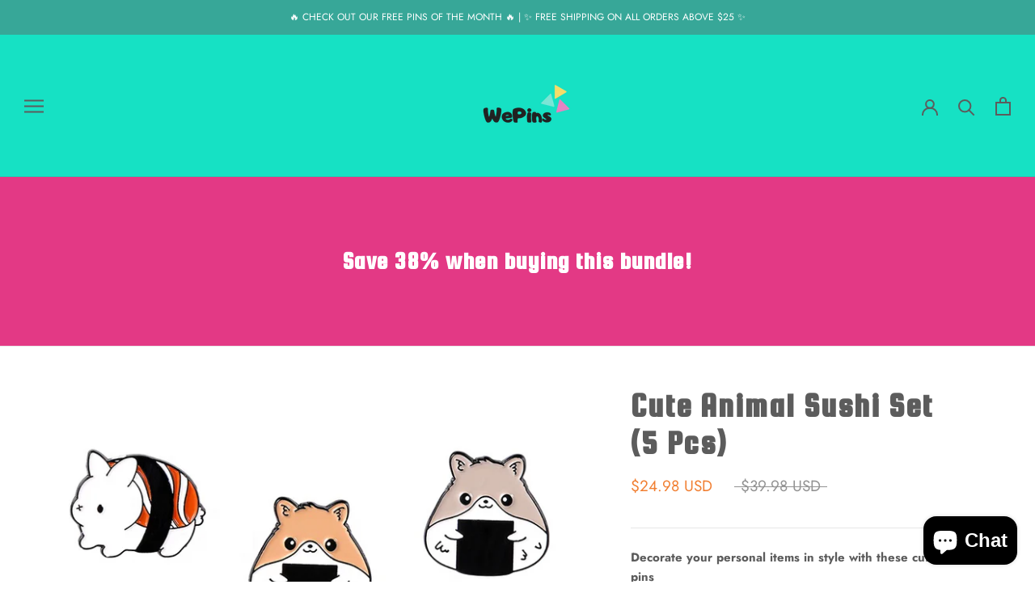

--- FILE ---
content_type: text/javascript; charset=utf-8
request_url: https://www.shopwepins.com/products/cute-animal-sushi-set.js?currency=USD&country=US
body_size: 326
content:
{"id":7369238151317,"title":"Cute Animal Sushi Set (5 Pcs)","handle":"cute-animal-sushi-set","description":"\u003cp data-mce-fragment=\"1\"\u003e\u003cstrong data-mce-fragment=\"1\"\u003eDecorate your personal items in style with these cute pins\u003c\/strong\u003e\u003c\/p\u003e\n\u003cul data-mce-fragment=\"1\"\u003e\n\u003cli data-mce-fragment=\"1\"\u003eAll vegan materials 🐼\u003c\/li\u003e\n\u003cli data-mce-fragment=\"1\"\u003eMaterial: alloy\u003c\/li\u003e\n\u003cli data-mce-fragment=\"1\"\u003eEnamel paint\u003c\/li\u003e\n\u003cli data-mce-fragment=\"1\"\u003eSize: approx. 1x1 inch\u003c\/li\u003e\n\u003cli data-mce-fragment=\"1\"\u003e100% brand new\u003c\/li\u003e\n\u003cli data-mce-fragment=\"1\"\u003e\u003cspan data-mce-fragment=\"1\"\u003eEco-friendly Plating\u003c\/span\u003e\u003c\/li\u003e\n\u003cli data-mce-fragment=\"1\"\u003e\u003cspan data-mce-fragment=\"1\"\u003eThis is a set of 5 enamel pins\u003c\/span\u003e\u003c\/li\u003e\n\u003c\/ul\u003e","published_at":"2022-02-13T23:18:37-08:00","created_at":"2022-02-13T23:18:36-08:00","vendor":"Shop WePins","type":"Brooches \u0026 Lapel Pins","tags":["bundles"],"price":2498,"price_min":2498,"price_max":2498,"available":true,"price_varies":false,"compare_at_price":3998,"compare_at_price_min":3998,"compare_at_price_max":3998,"compare_at_price_varies":false,"variants":[{"id":41921276477589,"title":"Default Title","option1":"Default Title","option2":null,"option3":null,"sku":"20220214_cuteanimalsushi","requires_shipping":true,"taxable":true,"featured_image":null,"available":true,"name":"Cute Animal Sushi Set (5 Pcs)","public_title":null,"options":["Default Title"],"price":2498,"weight":50,"compare_at_price":3998,"inventory_management":"shopify","barcode":null,"requires_selling_plan":false,"selling_plan_allocations":[]}],"images":["\/\/cdn.shopify.com\/s\/files\/1\/0452\/2098\/7029\/products\/ANIMALsushi.jpg?v=1644823117"],"featured_image":"\/\/cdn.shopify.com\/s\/files\/1\/0452\/2098\/7029\/products\/ANIMALsushi.jpg?v=1644823117","options":[{"name":"Title","position":1,"values":["Default Title"]}],"url":"\/products\/cute-animal-sushi-set","media":[{"alt":null,"id":26153838903445,"position":1,"preview_image":{"aspect_ratio":1.0,"height":800,"width":800,"src":"https:\/\/cdn.shopify.com\/s\/files\/1\/0452\/2098\/7029\/products\/ANIMALsushi.jpg?v=1644823117"},"aspect_ratio":1.0,"height":800,"media_type":"image","src":"https:\/\/cdn.shopify.com\/s\/files\/1\/0452\/2098\/7029\/products\/ANIMALsushi.jpg?v=1644823117","width":800}],"requires_selling_plan":false,"selling_plan_groups":[]}

--- FILE ---
content_type: application/x-javascript; charset=utf-8
request_url: https://bundler.nice-team.net/app/shop/status/shop-wepins.myshopify.com.js?1768729555
body_size: -352
content:
var bundler_settings_updated='1728883240';

--- FILE ---
content_type: text/javascript
request_url: https://www.shopwepins.com/cdn/shop/t/8/assets/custom.js?v=183944157590872491501643935039
body_size: -823
content:
//# sourceMappingURL=/cdn/shop/t/8/assets/custom.js.map?v=183944157590872491501643935039
